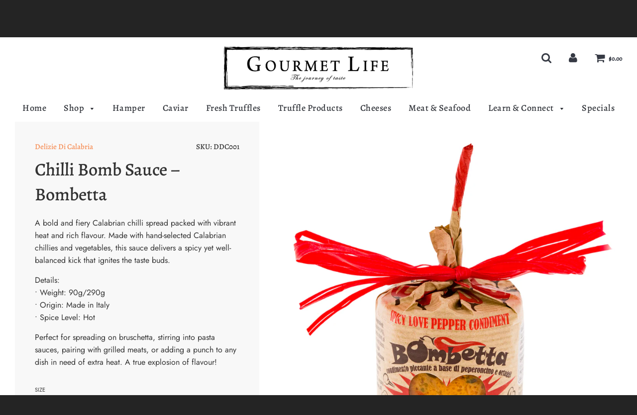

--- FILE ---
content_type: text/html; charset=utf-8
request_url: https://gourmetlife.com.au/products/ddc-chilli-bomb-sauce
body_size: 20139
content:
<!doctype html>
<!--[if IE 8]><html class="no-js lt-ie9" lang="en"> <![endif]-->
<!--[if IE 9 ]><html class="ie9 no-js"> <![endif]-->
<!--[if (gt IE 9)|!(IE)]><!--> <html class="no-js"> <!--<![endif]-->
<head>
<!-- Google Tag Manager -->
<script>(function(w,d,s,l,i){w[l]=w[l]||[];w[l].push({'gtm.start':
new Date().getTime(),event:'gtm.js'});var f=d.getElementsByTagName(s)[0],
j=d.createElement(s),dl=l!='dataLayer'?'&l='+l:'';j.async=true;j.src=
'https://www.googletagmanager.com/gtm.js?id='+i+dl;f.parentNode.insertBefore(j,f);
})(window,document,'script','dataLayer','GTM-PKL2BJ7L');</script>
<!-- End Google Tag Manager -->
  <!-- Basic page needs ================================================== -->
  <meta charset="utf-8">
  <meta http-equiv="X-UA-Compatible" content="IE=edge">

	
	  <link rel="shortcut icon" href="//gourmetlife.com.au/cdn/shop/files/Gourmet_Life_Logo_Square_32x32.jpg?v=1614355790" type="image/png">
	

  <!-- Title and description ================================================== -->
  <title>
  Chilli Bomb Sauce – Bombetta &ndash; Gourmet Life™
  </title>

  
  <meta name="description" content="A bold and fiery Calabrian chilli spread packed with vibrant heat and rich flavour. Made with hand-selected Calabrian chillies and vegetables, this sauce delivers a spicy yet well-balanced kick that ignites the taste buds. Details: • Weight: 90g/290g • Origin: Made in Italy • Spice Level: Hot Perfect for spreading on b">
  

  <!-- Helpers ================================================== -->
  <!-- /snippets/social-meta-tags.liquid -->


  <meta property="og:type" content="product">
  <meta property="og:title" content="Chilli Bomb Sauce – Bombetta">
  
    <meta property="og:image" content="http://gourmetlife.com.au/cdn/shop/files/DDC002_grande.jpg?v=1740102814">
    <meta property="og:image:secure_url" content="https://gourmetlife.com.au/cdn/shop/files/DDC002_grande.jpg?v=1740102814">
  
    <meta property="og:image" content="http://gourmetlife.com.au/cdn/shop/files/DDC002_2_grande.jpg?v=1740102814">
    <meta property="og:image:secure_url" content="https://gourmetlife.com.au/cdn/shop/files/DDC002_2_grande.jpg?v=1740102814">
  
  <meta property="og:description" content="A bold and fiery Calabrian chilli spread packed with vibrant heat and rich flavour. Made with hand-selected Calabrian chillies and vegetables, this sauce delivers a spicy yet well-balanced kick that ignites the taste buds.

Details:
• Weight: 90g/290g
• Origin: Made in Italy
• Spice Level: Hot

Perfect for spreading on bruschetta, stirring into pasta sauces, pairing with grilled meats, or adding a punch to any dish in need of extra heat. A true explosion of flavour!
">
  <meta property="og:price:amount" content="12.50">
  <meta property="og:price:currency" content="AUD">

<meta property="og:url" content="https://gourmetlife.com.au/products/ddc-chilli-bomb-sauce">
<meta property="og:site_name" content="Gourmet Life™">


  <meta property="og:image" content="http://gourmetlife.com.au/cdn/shop/files/Gourmet_Life_Sydney_Caviar_and_Truffle_Seller_33_1200x1200.jpg?v=1614318957">
  <meta property="og:image:secure_url" content="https://gourmetlife.com.au/cdn/shop/files/Gourmet_Life_Sydney_Caviar_and_Truffle_Seller_33_1200x1200.jpg?v=1614318957">





  <meta name="twitter:card" content="summary">


  <meta name="twitter:title" content="Chilli Bomb Sauce – Bombetta">
  <meta name="twitter:description" content="A bold and fiery Calabrian chilli spread packed with vibrant heat and rich flavour. Made with hand-selected Calabrian chillies and vegetables, this sauce delivers a spicy yet well-balanced kick that i">
  <meta name="twitter:image" content="https://gourmetlife.com.au/cdn/shop/files/DDC002_grande.jpg?v=1740102814">
  <meta name="twitter:image:width" content="600">
  <meta name="twitter:image:height" content="600">


  <link rel="canonical" href="https://gourmetlife.com.au/products/ddc-chilli-bomb-sauce">
  
	<meta name="viewport" content="width=device-width, initial-scale=1, maximum-scale=1, user-scalable=0"/>
  
  <meta name="theme-color" content="#f68e56">

  <!-- CSS ================================================== -->
  <link href="//gourmetlife.com.au/cdn/shop/t/4/assets/plugins.css?v=127042257020695411711759259458" rel="stylesheet" type="text/css" media="all" />
  <link href="//gourmetlife.com.au/cdn/shop/t/4/assets/timber.scss.css?v=98705984821954537181759259459" rel="stylesheet" type="text/css" media="all" />

  



  <!-- Header hook for plugins ================================================== -->
  <script>window.performance && window.performance.mark && window.performance.mark('shopify.content_for_header.start');</script><meta name="google-site-verification" content="0g9t0u9tj11YpPNhxsjTHplfNnd-9UbcYdLvzfG-HRA">
<meta id="shopify-digital-wallet" name="shopify-digital-wallet" content="/4912382040/digital_wallets/dialog">
<link rel="alternate" type="application/json+oembed" href="https://gourmetlife.com.au/products/ddc-chilli-bomb-sauce.oembed">
<script async="async" src="/checkouts/internal/preloads.js?locale=en-AU"></script>
<script id="shopify-features" type="application/json">{"accessToken":"c9a628538504008c98a1369163c12afa","betas":["rich-media-storefront-analytics"],"domain":"gourmetlife.com.au","predictiveSearch":true,"shopId":4912382040,"locale":"en"}</script>
<script>var Shopify = Shopify || {};
Shopify.shop = "gourmetlifestore.myshopify.com";
Shopify.locale = "en";
Shopify.currency = {"active":"AUD","rate":"1.0"};
Shopify.country = "AU";
Shopify.theme = {"name":"Backup of Final Site (Copy Only)","id":80959602776,"schema_name":"Flow","schema_version":"12.0.1","theme_store_id":801,"role":"main"};
Shopify.theme.handle = "null";
Shopify.theme.style = {"id":null,"handle":null};
Shopify.cdnHost = "gourmetlife.com.au/cdn";
Shopify.routes = Shopify.routes || {};
Shopify.routes.root = "/";</script>
<script type="module">!function(o){(o.Shopify=o.Shopify||{}).modules=!0}(window);</script>
<script>!function(o){function n(){var o=[];function n(){o.push(Array.prototype.slice.apply(arguments))}return n.q=o,n}var t=o.Shopify=o.Shopify||{};t.loadFeatures=n(),t.autoloadFeatures=n()}(window);</script>
<script id="shop-js-analytics" type="application/json">{"pageType":"product"}</script>
<script defer="defer" async type="module" src="//gourmetlife.com.au/cdn/shopifycloud/shop-js/modules/v2/client.init-shop-cart-sync_BN7fPSNr.en.esm.js"></script>
<script defer="defer" async type="module" src="//gourmetlife.com.au/cdn/shopifycloud/shop-js/modules/v2/chunk.common_Cbph3Kss.esm.js"></script>
<script defer="defer" async type="module" src="//gourmetlife.com.au/cdn/shopifycloud/shop-js/modules/v2/chunk.modal_DKumMAJ1.esm.js"></script>
<script type="module">
  await import("//gourmetlife.com.au/cdn/shopifycloud/shop-js/modules/v2/client.init-shop-cart-sync_BN7fPSNr.en.esm.js");
await import("//gourmetlife.com.au/cdn/shopifycloud/shop-js/modules/v2/chunk.common_Cbph3Kss.esm.js");
await import("//gourmetlife.com.au/cdn/shopifycloud/shop-js/modules/v2/chunk.modal_DKumMAJ1.esm.js");

  window.Shopify.SignInWithShop?.initShopCartSync?.({"fedCMEnabled":true,"windoidEnabled":true});

</script>
<script>(function() {
  var isLoaded = false;
  function asyncLoad() {
    if (isLoaded) return;
    isLoaded = true;
    var urls = ["https:\/\/js.smile.io\/v1\/smile-shopify.js?shop=gourmetlifestore.myshopify.com"];
    for (var i = 0; i < urls.length; i++) {
      var s = document.createElement('script');
      s.type = 'text/javascript';
      s.async = true;
      s.src = urls[i];
      var x = document.getElementsByTagName('script')[0];
      x.parentNode.insertBefore(s, x);
    }
  };
  if(window.attachEvent) {
    window.attachEvent('onload', asyncLoad);
  } else {
    window.addEventListener('load', asyncLoad, false);
  }
})();</script>
<script id="__st">var __st={"a":4912382040,"offset":39600,"reqid":"925f10f0-8026-428b-9df5-e6e329dda534-1769998881","pageurl":"gourmetlife.com.au\/products\/ddc-chilli-bomb-sauce","u":"d83ef0875dc1","p":"product","rtyp":"product","rid":7199673155672};</script>
<script>window.ShopifyPaypalV4VisibilityTracking = true;</script>
<script id="captcha-bootstrap">!function(){'use strict';const t='contact',e='account',n='new_comment',o=[[t,t],['blogs',n],['comments',n],[t,'customer']],c=[[e,'customer_login'],[e,'guest_login'],[e,'recover_customer_password'],[e,'create_customer']],r=t=>t.map((([t,e])=>`form[action*='/${t}']:not([data-nocaptcha='true']) input[name='form_type'][value='${e}']`)).join(','),a=t=>()=>t?[...document.querySelectorAll(t)].map((t=>t.form)):[];function s(){const t=[...o],e=r(t);return a(e)}const i='password',u='form_key',d=['recaptcha-v3-token','g-recaptcha-response','h-captcha-response',i],f=()=>{try{return window.sessionStorage}catch{return}},m='__shopify_v',_=t=>t.elements[u];function p(t,e,n=!1){try{const o=window.sessionStorage,c=JSON.parse(o.getItem(e)),{data:r}=function(t){const{data:e,action:n}=t;return t[m]||n?{data:e,action:n}:{data:t,action:n}}(c);for(const[e,n]of Object.entries(r))t.elements[e]&&(t.elements[e].value=n);n&&o.removeItem(e)}catch(o){console.error('form repopulation failed',{error:o})}}const l='form_type',E='cptcha';function T(t){t.dataset[E]=!0}const w=window,h=w.document,L='Shopify',v='ce_forms',y='captcha';let A=!1;((t,e)=>{const n=(g='f06e6c50-85a8-45c8-87d0-21a2b65856fe',I='https://cdn.shopify.com/shopifycloud/storefront-forms-hcaptcha/ce_storefront_forms_captcha_hcaptcha.v1.5.2.iife.js',D={infoText:'Protected by hCaptcha',privacyText:'Privacy',termsText:'Terms'},(t,e,n)=>{const o=w[L][v],c=o.bindForm;if(c)return c(t,g,e,D).then(n);var r;o.q.push([[t,g,e,D],n]),r=I,A||(h.body.append(Object.assign(h.createElement('script'),{id:'captcha-provider',async:!0,src:r})),A=!0)});var g,I,D;w[L]=w[L]||{},w[L][v]=w[L][v]||{},w[L][v].q=[],w[L][y]=w[L][y]||{},w[L][y].protect=function(t,e){n(t,void 0,e),T(t)},Object.freeze(w[L][y]),function(t,e,n,w,h,L){const[v,y,A,g]=function(t,e,n){const i=e?o:[],u=t?c:[],d=[...i,...u],f=r(d),m=r(i),_=r(d.filter((([t,e])=>n.includes(e))));return[a(f),a(m),a(_),s()]}(w,h,L),I=t=>{const e=t.target;return e instanceof HTMLFormElement?e:e&&e.form},D=t=>v().includes(t);t.addEventListener('submit',(t=>{const e=I(t);if(!e)return;const n=D(e)&&!e.dataset.hcaptchaBound&&!e.dataset.recaptchaBound,o=_(e),c=g().includes(e)&&(!o||!o.value);(n||c)&&t.preventDefault(),c&&!n&&(function(t){try{if(!f())return;!function(t){const e=f();if(!e)return;const n=_(t);if(!n)return;const o=n.value;o&&e.removeItem(o)}(t);const e=Array.from(Array(32),(()=>Math.random().toString(36)[2])).join('');!function(t,e){_(t)||t.append(Object.assign(document.createElement('input'),{type:'hidden',name:u})),t.elements[u].value=e}(t,e),function(t,e){const n=f();if(!n)return;const o=[...t.querySelectorAll(`input[type='${i}']`)].map((({name:t})=>t)),c=[...d,...o],r={};for(const[a,s]of new FormData(t).entries())c.includes(a)||(r[a]=s);n.setItem(e,JSON.stringify({[m]:1,action:t.action,data:r}))}(t,e)}catch(e){console.error('failed to persist form',e)}}(e),e.submit())}));const S=(t,e)=>{t&&!t.dataset[E]&&(n(t,e.some((e=>e===t))),T(t))};for(const o of['focusin','change'])t.addEventListener(o,(t=>{const e=I(t);D(e)&&S(e,y())}));const B=e.get('form_key'),M=e.get(l),P=B&&M;t.addEventListener('DOMContentLoaded',(()=>{const t=y();if(P)for(const e of t)e.elements[l].value===M&&p(e,B);[...new Set([...A(),...v().filter((t=>'true'===t.dataset.shopifyCaptcha))])].forEach((e=>S(e,t)))}))}(h,new URLSearchParams(w.location.search),n,t,e,['guest_login'])})(!0,!0)}();</script>
<script integrity="sha256-4kQ18oKyAcykRKYeNunJcIwy7WH5gtpwJnB7kiuLZ1E=" data-source-attribution="shopify.loadfeatures" defer="defer" src="//gourmetlife.com.au/cdn/shopifycloud/storefront/assets/storefront/load_feature-a0a9edcb.js" crossorigin="anonymous"></script>
<script data-source-attribution="shopify.dynamic_checkout.dynamic.init">var Shopify=Shopify||{};Shopify.PaymentButton=Shopify.PaymentButton||{isStorefrontPortableWallets:!0,init:function(){window.Shopify.PaymentButton.init=function(){};var t=document.createElement("script");t.src="https://gourmetlife.com.au/cdn/shopifycloud/portable-wallets/latest/portable-wallets.en.js",t.type="module",document.head.appendChild(t)}};
</script>
<script data-source-attribution="shopify.dynamic_checkout.buyer_consent">
  function portableWalletsHideBuyerConsent(e){var t=document.getElementById("shopify-buyer-consent"),n=document.getElementById("shopify-subscription-policy-button");t&&n&&(t.classList.add("hidden"),t.setAttribute("aria-hidden","true"),n.removeEventListener("click",e))}function portableWalletsShowBuyerConsent(e){var t=document.getElementById("shopify-buyer-consent"),n=document.getElementById("shopify-subscription-policy-button");t&&n&&(t.classList.remove("hidden"),t.removeAttribute("aria-hidden"),n.addEventListener("click",e))}window.Shopify?.PaymentButton&&(window.Shopify.PaymentButton.hideBuyerConsent=portableWalletsHideBuyerConsent,window.Shopify.PaymentButton.showBuyerConsent=portableWalletsShowBuyerConsent);
</script>
<script>
  function portableWalletsCleanup(e){e&&e.src&&console.error("Failed to load portable wallets script "+e.src);var t=document.querySelectorAll("shopify-accelerated-checkout .shopify-payment-button__skeleton, shopify-accelerated-checkout-cart .wallet-cart-button__skeleton"),e=document.getElementById("shopify-buyer-consent");for(let e=0;e<t.length;e++)t[e].remove();e&&e.remove()}function portableWalletsNotLoadedAsModule(e){e instanceof ErrorEvent&&"string"==typeof e.message&&e.message.includes("import.meta")&&"string"==typeof e.filename&&e.filename.includes("portable-wallets")&&(window.removeEventListener("error",portableWalletsNotLoadedAsModule),window.Shopify.PaymentButton.failedToLoad=e,"loading"===document.readyState?document.addEventListener("DOMContentLoaded",window.Shopify.PaymentButton.init):window.Shopify.PaymentButton.init())}window.addEventListener("error",portableWalletsNotLoadedAsModule);
</script>

<script type="module" src="https://gourmetlife.com.au/cdn/shopifycloud/portable-wallets/latest/portable-wallets.en.js" onError="portableWalletsCleanup(this)" crossorigin="anonymous"></script>
<script nomodule>
  document.addEventListener("DOMContentLoaded", portableWalletsCleanup);
</script>

<link id="shopify-accelerated-checkout-styles" rel="stylesheet" media="screen" href="https://gourmetlife.com.au/cdn/shopifycloud/portable-wallets/latest/accelerated-checkout-backwards-compat.css" crossorigin="anonymous">
<style id="shopify-accelerated-checkout-cart">
        #shopify-buyer-consent {
  margin-top: 1em;
  display: inline-block;
  width: 100%;
}

#shopify-buyer-consent.hidden {
  display: none;
}

#shopify-subscription-policy-button {
  background: none;
  border: none;
  padding: 0;
  text-decoration: underline;
  font-size: inherit;
  cursor: pointer;
}

#shopify-subscription-policy-button::before {
  box-shadow: none;
}

      </style>

<script>window.performance && window.performance.mark && window.performance.mark('shopify.content_for_header.end');</script>
  <!-- /snippets/oldIE-js.liquid -->


<!--[if lt IE 9]>
<script src="//cdnjs.cloudflare.com/ajax/libs/html5shiv/3.7.2/html5shiv.min.js" type="text/javascript"></script>
<script src="//gourmetlife.com.au/cdn/shop/t/4/assets/respond.min.js?v=52248677837542619231584667572" type="text/javascript"></script>
<link href="//gourmetlife.com.au/cdn/shop/t/4/assets/respond-proxy.html" id="respond-proxy" rel="respond-proxy" />
<link href="//gourmetlife.com.au/search?q=78bdb5666b5a6ecd44a6c155fb3e19a5" id="respond-redirect" rel="respond-redirect" />
<script src="//gourmetlife.com.au/search?q=78bdb5666b5a6ecd44a6c155fb3e19a5" type="text/javascript"></script>
<![endif]-->



  <script src="//gourmetlife.com.au/cdn/shop/t/4/assets/jquery-3.3.1.min.js?v=23846495244194134081584667568" type="text/javascript"></script>
  <script src="//gourmetlife.com.au/cdn/shop/t/4/assets/modernizr.min.js?v=137617515274177302221584667569" type="text/javascript"></script>

  
  

<!-- BEGIN app block: shopify://apps/microsoft-clarity/blocks/clarity_js/31c3d126-8116-4b4a-8ba1-baeda7c4aeea -->
<script type="text/javascript">
  (function (c, l, a, r, i, t, y) {
    c[a] = c[a] || function () { (c[a].q = c[a].q || []).push(arguments); };
    t = l.createElement(r); t.async = 1; t.src = "https://www.clarity.ms/tag/" + i + "?ref=shopify";
    y = l.getElementsByTagName(r)[0]; y.parentNode.insertBefore(t, y);

    c.Shopify.loadFeatures([{ name: "consent-tracking-api", version: "0.1" }], error => {
      if (error) {
        console.error("Error loading Shopify features:", error);
        return;
      }

      c[a]('consentv2', {
        ad_Storage: c.Shopify.customerPrivacy.marketingAllowed() ? "granted" : "denied",
        analytics_Storage: c.Shopify.customerPrivacy.analyticsProcessingAllowed() ? "granted" : "denied",
      });
    });

    l.addEventListener("visitorConsentCollected", function (e) {
      c[a]('consentv2', {
        ad_Storage: e.detail.marketingAllowed ? "granted" : "denied",
        analytics_Storage: e.detail.analyticsAllowed ? "granted" : "denied",
      });
    });
  })(window, document, "clarity", "script", "smr37p28s4");
</script>



<!-- END app block --><link href="https://monorail-edge.shopifysvc.com" rel="dns-prefetch">
<script>(function(){if ("sendBeacon" in navigator && "performance" in window) {try {var session_token_from_headers = performance.getEntriesByType('navigation')[0].serverTiming.find(x => x.name == '_s').description;} catch {var session_token_from_headers = undefined;}var session_cookie_matches = document.cookie.match(/_shopify_s=([^;]*)/);var session_token_from_cookie = session_cookie_matches && session_cookie_matches.length === 2 ? session_cookie_matches[1] : "";var session_token = session_token_from_headers || session_token_from_cookie || "";function handle_abandonment_event(e) {var entries = performance.getEntries().filter(function(entry) {return /monorail-edge.shopifysvc.com/.test(entry.name);});if (!window.abandonment_tracked && entries.length === 0) {window.abandonment_tracked = true;var currentMs = Date.now();var navigation_start = performance.timing.navigationStart;var payload = {shop_id: 4912382040,url: window.location.href,navigation_start,duration: currentMs - navigation_start,session_token,page_type: "product"};window.navigator.sendBeacon("https://monorail-edge.shopifysvc.com/v1/produce", JSON.stringify({schema_id: "online_store_buyer_site_abandonment/1.1",payload: payload,metadata: {event_created_at_ms: currentMs,event_sent_at_ms: currentMs}}));}}window.addEventListener('pagehide', handle_abandonment_event);}}());</script>
<script id="web-pixels-manager-setup">(function e(e,d,r,n,o){if(void 0===o&&(o={}),!Boolean(null===(a=null===(i=window.Shopify)||void 0===i?void 0:i.analytics)||void 0===a?void 0:a.replayQueue)){var i,a;window.Shopify=window.Shopify||{};var t=window.Shopify;t.analytics=t.analytics||{};var s=t.analytics;s.replayQueue=[],s.publish=function(e,d,r){return s.replayQueue.push([e,d,r]),!0};try{self.performance.mark("wpm:start")}catch(e){}var l=function(){var e={modern:/Edge?\/(1{2}[4-9]|1[2-9]\d|[2-9]\d{2}|\d{4,})\.\d+(\.\d+|)|Firefox\/(1{2}[4-9]|1[2-9]\d|[2-9]\d{2}|\d{4,})\.\d+(\.\d+|)|Chrom(ium|e)\/(9{2}|\d{3,})\.\d+(\.\d+|)|(Maci|X1{2}).+ Version\/(15\.\d+|(1[6-9]|[2-9]\d|\d{3,})\.\d+)([,.]\d+|)( \(\w+\)|)( Mobile\/\w+|) Safari\/|Chrome.+OPR\/(9{2}|\d{3,})\.\d+\.\d+|(CPU[ +]OS|iPhone[ +]OS|CPU[ +]iPhone|CPU IPhone OS|CPU iPad OS)[ +]+(15[._]\d+|(1[6-9]|[2-9]\d|\d{3,})[._]\d+)([._]\d+|)|Android:?[ /-](13[3-9]|1[4-9]\d|[2-9]\d{2}|\d{4,})(\.\d+|)(\.\d+|)|Android.+Firefox\/(13[5-9]|1[4-9]\d|[2-9]\d{2}|\d{4,})\.\d+(\.\d+|)|Android.+Chrom(ium|e)\/(13[3-9]|1[4-9]\d|[2-9]\d{2}|\d{4,})\.\d+(\.\d+|)|SamsungBrowser\/([2-9]\d|\d{3,})\.\d+/,legacy:/Edge?\/(1[6-9]|[2-9]\d|\d{3,})\.\d+(\.\d+|)|Firefox\/(5[4-9]|[6-9]\d|\d{3,})\.\d+(\.\d+|)|Chrom(ium|e)\/(5[1-9]|[6-9]\d|\d{3,})\.\d+(\.\d+|)([\d.]+$|.*Safari\/(?![\d.]+ Edge\/[\d.]+$))|(Maci|X1{2}).+ Version\/(10\.\d+|(1[1-9]|[2-9]\d|\d{3,})\.\d+)([,.]\d+|)( \(\w+\)|)( Mobile\/\w+|) Safari\/|Chrome.+OPR\/(3[89]|[4-9]\d|\d{3,})\.\d+\.\d+|(CPU[ +]OS|iPhone[ +]OS|CPU[ +]iPhone|CPU IPhone OS|CPU iPad OS)[ +]+(10[._]\d+|(1[1-9]|[2-9]\d|\d{3,})[._]\d+)([._]\d+|)|Android:?[ /-](13[3-9]|1[4-9]\d|[2-9]\d{2}|\d{4,})(\.\d+|)(\.\d+|)|Mobile Safari.+OPR\/([89]\d|\d{3,})\.\d+\.\d+|Android.+Firefox\/(13[5-9]|1[4-9]\d|[2-9]\d{2}|\d{4,})\.\d+(\.\d+|)|Android.+Chrom(ium|e)\/(13[3-9]|1[4-9]\d|[2-9]\d{2}|\d{4,})\.\d+(\.\d+|)|Android.+(UC? ?Browser|UCWEB|U3)[ /]?(15\.([5-9]|\d{2,})|(1[6-9]|[2-9]\d|\d{3,})\.\d+)\.\d+|SamsungBrowser\/(5\.\d+|([6-9]|\d{2,})\.\d+)|Android.+MQ{2}Browser\/(14(\.(9|\d{2,})|)|(1[5-9]|[2-9]\d|\d{3,})(\.\d+|))(\.\d+|)|K[Aa][Ii]OS\/(3\.\d+|([4-9]|\d{2,})\.\d+)(\.\d+|)/},d=e.modern,r=e.legacy,n=navigator.userAgent;return n.match(d)?"modern":n.match(r)?"legacy":"unknown"}(),u="modern"===l?"modern":"legacy",c=(null!=n?n:{modern:"",legacy:""})[u],f=function(e){return[e.baseUrl,"/wpm","/b",e.hashVersion,"modern"===e.buildTarget?"m":"l",".js"].join("")}({baseUrl:d,hashVersion:r,buildTarget:u}),m=function(e){var d=e.version,r=e.bundleTarget,n=e.surface,o=e.pageUrl,i=e.monorailEndpoint;return{emit:function(e){var a=e.status,t=e.errorMsg,s=(new Date).getTime(),l=JSON.stringify({metadata:{event_sent_at_ms:s},events:[{schema_id:"web_pixels_manager_load/3.1",payload:{version:d,bundle_target:r,page_url:o,status:a,surface:n,error_msg:t},metadata:{event_created_at_ms:s}}]});if(!i)return console&&console.warn&&console.warn("[Web Pixels Manager] No Monorail endpoint provided, skipping logging."),!1;try{return self.navigator.sendBeacon.bind(self.navigator)(i,l)}catch(e){}var u=new XMLHttpRequest;try{return u.open("POST",i,!0),u.setRequestHeader("Content-Type","text/plain"),u.send(l),!0}catch(e){return console&&console.warn&&console.warn("[Web Pixels Manager] Got an unhandled error while logging to Monorail."),!1}}}}({version:r,bundleTarget:l,surface:e.surface,pageUrl:self.location.href,monorailEndpoint:e.monorailEndpoint});try{o.browserTarget=l,function(e){var d=e.src,r=e.async,n=void 0===r||r,o=e.onload,i=e.onerror,a=e.sri,t=e.scriptDataAttributes,s=void 0===t?{}:t,l=document.createElement("script"),u=document.querySelector("head"),c=document.querySelector("body");if(l.async=n,l.src=d,a&&(l.integrity=a,l.crossOrigin="anonymous"),s)for(var f in s)if(Object.prototype.hasOwnProperty.call(s,f))try{l.dataset[f]=s[f]}catch(e){}if(o&&l.addEventListener("load",o),i&&l.addEventListener("error",i),u)u.appendChild(l);else{if(!c)throw new Error("Did not find a head or body element to append the script");c.appendChild(l)}}({src:f,async:!0,onload:function(){if(!function(){var e,d;return Boolean(null===(d=null===(e=window.Shopify)||void 0===e?void 0:e.analytics)||void 0===d?void 0:d.initialized)}()){var d=window.webPixelsManager.init(e)||void 0;if(d){var r=window.Shopify.analytics;r.replayQueue.forEach((function(e){var r=e[0],n=e[1],o=e[2];d.publishCustomEvent(r,n,o)})),r.replayQueue=[],r.publish=d.publishCustomEvent,r.visitor=d.visitor,r.initialized=!0}}},onerror:function(){return m.emit({status:"failed",errorMsg:"".concat(f," has failed to load")})},sri:function(e){var d=/^sha384-[A-Za-z0-9+/=]+$/;return"string"==typeof e&&d.test(e)}(c)?c:"",scriptDataAttributes:o}),m.emit({status:"loading"})}catch(e){m.emit({status:"failed",errorMsg:(null==e?void 0:e.message)||"Unknown error"})}}})({shopId: 4912382040,storefrontBaseUrl: "https://gourmetlife.com.au",extensionsBaseUrl: "https://extensions.shopifycdn.com/cdn/shopifycloud/web-pixels-manager",monorailEndpoint: "https://monorail-edge.shopifysvc.com/unstable/produce_batch",surface: "storefront-renderer",enabledBetaFlags: ["2dca8a86"],webPixelsConfigList: [{"id":"1701609760","configuration":"{\"projectId\":\"smr37p28s4\"}","eventPayloadVersion":"v1","runtimeContext":"STRICT","scriptVersion":"cf1781658ed156031118fc4bbc2ed159","type":"APP","apiClientId":240074326017,"privacyPurposes":[],"capabilities":["advanced_dom_events"],"dataSharingAdjustments":{"protectedCustomerApprovalScopes":["read_customer_personal_data"]}},{"id":"762741024","configuration":"{\"config\":\"{\\\"pixel_id\\\":\\\"G-Z384GBCB5Y\\\",\\\"target_country\\\":\\\"AU\\\",\\\"gtag_events\\\":[{\\\"type\\\":\\\"begin_checkout\\\",\\\"action_label\\\":[\\\"G-Z384GBCB5Y\\\",\\\"AW-880324123\\\/YuS5CJrTh_cZEJvc4qMD\\\"]},{\\\"type\\\":\\\"search\\\",\\\"action_label\\\":[\\\"G-Z384GBCB5Y\\\",\\\"AW-880324123\\\/Y_PqCJTTh_cZEJvc4qMD\\\"]},{\\\"type\\\":\\\"view_item\\\",\\\"action_label\\\":[\\\"G-Z384GBCB5Y\\\",\\\"AW-880324123\\\/ahP9CJHTh_cZEJvc4qMD\\\",\\\"MC-ZGCF67PDEB\\\"]},{\\\"type\\\":\\\"purchase\\\",\\\"action_label\\\":[\\\"G-Z384GBCB5Y\\\",\\\"AW-880324123\\\/JJ4ECIvTh_cZEJvc4qMD\\\",\\\"MC-ZGCF67PDEB\\\"]},{\\\"type\\\":\\\"page_view\\\",\\\"action_label\\\":[\\\"G-Z384GBCB5Y\\\",\\\"AW-880324123\\\/yeWjCI7Th_cZEJvc4qMD\\\",\\\"MC-ZGCF67PDEB\\\"]},{\\\"type\\\":\\\"add_payment_info\\\",\\\"action_label\\\":[\\\"G-Z384GBCB5Y\\\",\\\"AW-880324123\\\/qKkFCJ3Th_cZEJvc4qMD\\\"]},{\\\"type\\\":\\\"add_to_cart\\\",\\\"action_label\\\":[\\\"G-Z384GBCB5Y\\\",\\\"AW-880324123\\\/c7_fCJfTh_cZEJvc4qMD\\\"]}],\\\"enable_monitoring_mode\\\":false}\"}","eventPayloadVersion":"v1","runtimeContext":"OPEN","scriptVersion":"b2a88bafab3e21179ed38636efcd8a93","type":"APP","apiClientId":1780363,"privacyPurposes":[],"dataSharingAdjustments":{"protectedCustomerApprovalScopes":["read_customer_address","read_customer_email","read_customer_name","read_customer_personal_data","read_customer_phone"]}},{"id":"263651616","configuration":"{\"pixel_id\":\"122313895870615\",\"pixel_type\":\"facebook_pixel\"}","eventPayloadVersion":"v1","runtimeContext":"OPEN","scriptVersion":"ca16bc87fe92b6042fbaa3acc2fbdaa6","type":"APP","apiClientId":2329312,"privacyPurposes":["ANALYTICS","MARKETING","SALE_OF_DATA"],"dataSharingAdjustments":{"protectedCustomerApprovalScopes":["read_customer_address","read_customer_email","read_customer_name","read_customer_personal_data","read_customer_phone"]}},{"id":"140575008","eventPayloadVersion":"v1","runtimeContext":"LAX","scriptVersion":"1","type":"CUSTOM","privacyPurposes":["MARKETING"],"name":"Meta pixel (migrated)"},{"id":"151355680","eventPayloadVersion":"v1","runtimeContext":"LAX","scriptVersion":"1","type":"CUSTOM","privacyPurposes":["ANALYTICS"],"name":"Google Analytics tag (migrated)"},{"id":"182976800","eventPayloadVersion":"1","runtimeContext":"LAX","scriptVersion":"1","type":"CUSTOM","privacyPurposes":["SALE_OF_DATA"],"name":"Google Ads Purchase Conversion"},{"id":"shopify-app-pixel","configuration":"{}","eventPayloadVersion":"v1","runtimeContext":"STRICT","scriptVersion":"0450","apiClientId":"shopify-pixel","type":"APP","privacyPurposes":["ANALYTICS","MARKETING"]},{"id":"shopify-custom-pixel","eventPayloadVersion":"v1","runtimeContext":"LAX","scriptVersion":"0450","apiClientId":"shopify-pixel","type":"CUSTOM","privacyPurposes":["ANALYTICS","MARKETING"]}],isMerchantRequest: false,initData: {"shop":{"name":"Gourmet Life™","paymentSettings":{"currencyCode":"AUD"},"myshopifyDomain":"gourmetlifestore.myshopify.com","countryCode":"AU","storefrontUrl":"https:\/\/gourmetlife.com.au"},"customer":null,"cart":null,"checkout":null,"productVariants":[{"price":{"amount":12.5,"currencyCode":"AUD"},"product":{"title":"Chilli Bomb Sauce – Bombetta","vendor":"Delizie Di Calabria","id":"7199673155672","untranslatedTitle":"Chilli Bomb Sauce – Bombetta","url":"\/products\/ddc-chilli-bomb-sauce","type":"Chilli"},"id":"40011158454360","image":{"src":"\/\/gourmetlife.com.au\/cdn\/shop\/files\/DDC002.jpg?v=1740102814"},"sku":"DDC001","title":"90g","untranslatedTitle":"90g"},{"price":{"amount":22.5,"currencyCode":"AUD"},"product":{"title":"Chilli Bomb Sauce – Bombetta","vendor":"Delizie Di Calabria","id":"7199673155672","untranslatedTitle":"Chilli Bomb Sauce – Bombetta","url":"\/products\/ddc-chilli-bomb-sauce","type":"Chilli"},"id":"49444579148064","image":{"src":"\/\/gourmetlife.com.au\/cdn\/shop\/files\/DDC002_2.jpg?v=1740102814"},"sku":"DDC002","title":"280g","untranslatedTitle":"280g"}],"purchasingCompany":null},},"https://gourmetlife.com.au/cdn","1d2a099fw23dfb22ep557258f5m7a2edbae",{"modern":"","legacy":""},{"shopId":"4912382040","storefrontBaseUrl":"https:\/\/gourmetlife.com.au","extensionBaseUrl":"https:\/\/extensions.shopifycdn.com\/cdn\/shopifycloud\/web-pixels-manager","surface":"storefront-renderer","enabledBetaFlags":"[\"2dca8a86\"]","isMerchantRequest":"false","hashVersion":"1d2a099fw23dfb22ep557258f5m7a2edbae","publish":"custom","events":"[[\"page_viewed\",{}],[\"product_viewed\",{\"productVariant\":{\"price\":{\"amount\":12.5,\"currencyCode\":\"AUD\"},\"product\":{\"title\":\"Chilli Bomb Sauce – Bombetta\",\"vendor\":\"Delizie Di Calabria\",\"id\":\"7199673155672\",\"untranslatedTitle\":\"Chilli Bomb Sauce – Bombetta\",\"url\":\"\/products\/ddc-chilli-bomb-sauce\",\"type\":\"Chilli\"},\"id\":\"40011158454360\",\"image\":{\"src\":\"\/\/gourmetlife.com.au\/cdn\/shop\/files\/DDC002.jpg?v=1740102814\"},\"sku\":\"DDC001\",\"title\":\"90g\",\"untranslatedTitle\":\"90g\"}}]]"});</script><script>
  window.ShopifyAnalytics = window.ShopifyAnalytics || {};
  window.ShopifyAnalytics.meta = window.ShopifyAnalytics.meta || {};
  window.ShopifyAnalytics.meta.currency = 'AUD';
  var meta = {"product":{"id":7199673155672,"gid":"gid:\/\/shopify\/Product\/7199673155672","vendor":"Delizie Di Calabria","type":"Chilli","handle":"ddc-chilli-bomb-sauce","variants":[{"id":40011158454360,"price":1250,"name":"Chilli Bomb Sauce – Bombetta - 90g","public_title":"90g","sku":"DDC001"},{"id":49444579148064,"price":2250,"name":"Chilli Bomb Sauce – Bombetta - 280g","public_title":"280g","sku":"DDC002"}],"remote":false},"page":{"pageType":"product","resourceType":"product","resourceId":7199673155672,"requestId":"925f10f0-8026-428b-9df5-e6e329dda534-1769998881"}};
  for (var attr in meta) {
    window.ShopifyAnalytics.meta[attr] = meta[attr];
  }
</script>
<script class="analytics">
  (function () {
    var customDocumentWrite = function(content) {
      var jquery = null;

      if (window.jQuery) {
        jquery = window.jQuery;
      } else if (window.Checkout && window.Checkout.$) {
        jquery = window.Checkout.$;
      }

      if (jquery) {
        jquery('body').append(content);
      }
    };

    var hasLoggedConversion = function(token) {
      if (token) {
        return document.cookie.indexOf('loggedConversion=' + token) !== -1;
      }
      return false;
    }

    var setCookieIfConversion = function(token) {
      if (token) {
        var twoMonthsFromNow = new Date(Date.now());
        twoMonthsFromNow.setMonth(twoMonthsFromNow.getMonth() + 2);

        document.cookie = 'loggedConversion=' + token + '; expires=' + twoMonthsFromNow;
      }
    }

    var trekkie = window.ShopifyAnalytics.lib = window.trekkie = window.trekkie || [];
    if (trekkie.integrations) {
      return;
    }
    trekkie.methods = [
      'identify',
      'page',
      'ready',
      'track',
      'trackForm',
      'trackLink'
    ];
    trekkie.factory = function(method) {
      return function() {
        var args = Array.prototype.slice.call(arguments);
        args.unshift(method);
        trekkie.push(args);
        return trekkie;
      };
    };
    for (var i = 0; i < trekkie.methods.length; i++) {
      var key = trekkie.methods[i];
      trekkie[key] = trekkie.factory(key);
    }
    trekkie.load = function(config) {
      trekkie.config = config || {};
      trekkie.config.initialDocumentCookie = document.cookie;
      var first = document.getElementsByTagName('script')[0];
      var script = document.createElement('script');
      script.type = 'text/javascript';
      script.onerror = function(e) {
        var scriptFallback = document.createElement('script');
        scriptFallback.type = 'text/javascript';
        scriptFallback.onerror = function(error) {
                var Monorail = {
      produce: function produce(monorailDomain, schemaId, payload) {
        var currentMs = new Date().getTime();
        var event = {
          schema_id: schemaId,
          payload: payload,
          metadata: {
            event_created_at_ms: currentMs,
            event_sent_at_ms: currentMs
          }
        };
        return Monorail.sendRequest("https://" + monorailDomain + "/v1/produce", JSON.stringify(event));
      },
      sendRequest: function sendRequest(endpointUrl, payload) {
        // Try the sendBeacon API
        if (window && window.navigator && typeof window.navigator.sendBeacon === 'function' && typeof window.Blob === 'function' && !Monorail.isIos12()) {
          var blobData = new window.Blob([payload], {
            type: 'text/plain'
          });

          if (window.navigator.sendBeacon(endpointUrl, blobData)) {
            return true;
          } // sendBeacon was not successful

        } // XHR beacon

        var xhr = new XMLHttpRequest();

        try {
          xhr.open('POST', endpointUrl);
          xhr.setRequestHeader('Content-Type', 'text/plain');
          xhr.send(payload);
        } catch (e) {
          console.log(e);
        }

        return false;
      },
      isIos12: function isIos12() {
        return window.navigator.userAgent.lastIndexOf('iPhone; CPU iPhone OS 12_') !== -1 || window.navigator.userAgent.lastIndexOf('iPad; CPU OS 12_') !== -1;
      }
    };
    Monorail.produce('monorail-edge.shopifysvc.com',
      'trekkie_storefront_load_errors/1.1',
      {shop_id: 4912382040,
      theme_id: 80959602776,
      app_name: "storefront",
      context_url: window.location.href,
      source_url: "//gourmetlife.com.au/cdn/s/trekkie.storefront.c59ea00e0474b293ae6629561379568a2d7c4bba.min.js"});

        };
        scriptFallback.async = true;
        scriptFallback.src = '//gourmetlife.com.au/cdn/s/trekkie.storefront.c59ea00e0474b293ae6629561379568a2d7c4bba.min.js';
        first.parentNode.insertBefore(scriptFallback, first);
      };
      script.async = true;
      script.src = '//gourmetlife.com.au/cdn/s/trekkie.storefront.c59ea00e0474b293ae6629561379568a2d7c4bba.min.js';
      first.parentNode.insertBefore(script, first);
    };
    trekkie.load(
      {"Trekkie":{"appName":"storefront","development":false,"defaultAttributes":{"shopId":4912382040,"isMerchantRequest":null,"themeId":80959602776,"themeCityHash":"10480263880436783136","contentLanguage":"en","currency":"AUD","eventMetadataId":"04d293c7-2905-4fce-a576-8a6850d997bf"},"isServerSideCookieWritingEnabled":true,"monorailRegion":"shop_domain","enabledBetaFlags":["65f19447","b5387b81"]},"Session Attribution":{},"S2S":{"facebookCapiEnabled":true,"source":"trekkie-storefront-renderer","apiClientId":580111}}
    );

    var loaded = false;
    trekkie.ready(function() {
      if (loaded) return;
      loaded = true;

      window.ShopifyAnalytics.lib = window.trekkie;

      var originalDocumentWrite = document.write;
      document.write = customDocumentWrite;
      try { window.ShopifyAnalytics.merchantGoogleAnalytics.call(this); } catch(error) {};
      document.write = originalDocumentWrite;

      window.ShopifyAnalytics.lib.page(null,{"pageType":"product","resourceType":"product","resourceId":7199673155672,"requestId":"925f10f0-8026-428b-9df5-e6e329dda534-1769998881","shopifyEmitted":true});

      var match = window.location.pathname.match(/checkouts\/(.+)\/(thank_you|post_purchase)/)
      var token = match? match[1]: undefined;
      if (!hasLoggedConversion(token)) {
        setCookieIfConversion(token);
        window.ShopifyAnalytics.lib.track("Viewed Product",{"currency":"AUD","variantId":40011158454360,"productId":7199673155672,"productGid":"gid:\/\/shopify\/Product\/7199673155672","name":"Chilli Bomb Sauce – Bombetta - 90g","price":"12.50","sku":"DDC001","brand":"Delizie Di Calabria","variant":"90g","category":"Chilli","nonInteraction":true,"remote":false},undefined,undefined,{"shopifyEmitted":true});
      window.ShopifyAnalytics.lib.track("monorail:\/\/trekkie_storefront_viewed_product\/1.1",{"currency":"AUD","variantId":40011158454360,"productId":7199673155672,"productGid":"gid:\/\/shopify\/Product\/7199673155672","name":"Chilli Bomb Sauce – Bombetta - 90g","price":"12.50","sku":"DDC001","brand":"Delizie Di Calabria","variant":"90g","category":"Chilli","nonInteraction":true,"remote":false,"referer":"https:\/\/gourmetlife.com.au\/products\/ddc-chilli-bomb-sauce"});
      }
    });


        var eventsListenerScript = document.createElement('script');
        eventsListenerScript.async = true;
        eventsListenerScript.src = "//gourmetlife.com.au/cdn/shopifycloud/storefront/assets/shop_events_listener-3da45d37.js";
        document.getElementsByTagName('head')[0].appendChild(eventsListenerScript);

})();</script>
  <script>
  if (!window.ga || (window.ga && typeof window.ga !== 'function')) {
    window.ga = function ga() {
      (window.ga.q = window.ga.q || []).push(arguments);
      if (window.Shopify && window.Shopify.analytics && typeof window.Shopify.analytics.publish === 'function') {
        window.Shopify.analytics.publish("ga_stub_called", {}, {sendTo: "google_osp_migration"});
      }
      console.error("Shopify's Google Analytics stub called with:", Array.from(arguments), "\nSee https://help.shopify.com/manual/promoting-marketing/pixels/pixel-migration#google for more information.");
    };
    if (window.Shopify && window.Shopify.analytics && typeof window.Shopify.analytics.publish === 'function') {
      window.Shopify.analytics.publish("ga_stub_initialized", {}, {sendTo: "google_osp_migration"});
    }
  }
</script>
<script
  defer
  src="https://gourmetlife.com.au/cdn/shopifycloud/perf-kit/shopify-perf-kit-3.1.0.min.js"
  data-application="storefront-renderer"
  data-shop-id="4912382040"
  data-render-region="gcp-us-central1"
  data-page-type="product"
  data-theme-instance-id="80959602776"
  data-theme-name="Flow"
  data-theme-version="12.0.1"
  data-monorail-region="shop_domain"
  data-resource-timing-sampling-rate="10"
  data-shs="true"
  data-shs-beacon="true"
  data-shs-export-with-fetch="true"
  data-shs-logs-sample-rate="1"
  data-shs-beacon-endpoint="https://gourmetlife.com.au/api/collect"
></script>
</head>


<body id="chilli-bomb-sauce-bombetta" class="template-product" >
<!-- Google Tag Manager (noscript) -->
<noscript><iframe src="https://www.googletagmanager.com/ns.html?id=GTM-PKL2BJ7L"
height="0" width="0" style="display:none;visibility:hidden"></iframe></noscript>
<!-- End Google Tag Manager (noscript) -->
  
  <div id="CartDrawer" class="drawer drawer--right">
    <div class="drawer__header sitewide--title-wrapper">
      <div class="drawer__close js-drawer-close">
        <button type="button" class="icon-fallback-text">
          <i class="fa fa-times fa-lg" aria-hidden="true"></i>
          <span class="fallback-text">"Close Cart"</span>
        </button>
      </div>
      <div class="drawer__title h2 page--title " id="CartTitle">Shopping Cart</div>
      <div class="drawer__title h2 page--title hide" id="ShopNowTitle">Shop now</div>
      <div class="drawer__title h2 page--title hide" id="LogInTitle">Login</div>
      <div class="drawer__title h2 page--title hide" id="SearchTitle">Search for products on our site</div>
    </div>
    <div id="CartContainer"></div>
    <div id="ShopNowContainer" class="hide"></div>
    <div id="SearchContainer" class="hide">
      <div class="wrapper search-drawer">
        <div class="input-group">
          <input type="search" name="q" id="search-input" placeholder="Search our store" class="input-group-field" aria-label="Search our store" autocomplete="off" />
          <span class="input-group-btn">
            <button type="submit" class="btn icon-fallback-text">
              <i class="fa fa-search"></i>
              <span class="fallback-text">Search</span>
            </button>
          </span>
        </div>
        <script id="LiveSearchResultTemplate" type="text/template">
  
    <div class="indiv-search-listing-grid">
      <div class="grid">
        {{#if image}}
        <div class="grid__item large--one-quarter live-search--image">
          <a href="{{url}}" title="{{title}}">
            <img
                class="lazyload"
                src="{{image}}"
                alt="{{title}}"
                {{#if imageResponsive}}
                data-src="{{imageResponsive}}"
                data-sizes="auto"
                {{/if}}
            >
          </a>
        </div>
        {{/if}}
        <div class="grid__item large--three-quarters line-search-content">
          <h3>
            <a href="{{url}}" title="">{{title}}</a>
          </h3>
          <div>
            {{{price_html}}}
          </div>
          <p>{{content}}</p>
        </div>
      </div>
    </div>
  
</script>

        <script type="text/javascript">
            var SearchTranslations = {
                no_results_html: "Your search for \"{{ terms }}\" did not yield any results.",
                results_for_html: "Your search for \"{{ terms }}\" revealed the following:",
                products: "Products",
                pages: "Pages",
                articles: "Articles"
            };
        </script>
        <div id="search-results" class="grid-uniform">
          <!-- here will be the search results -->
        </div>
        <a id="search-show-more" href="#" class="btn hide">See more</a>
      </div>
    </div>
    <div id="LogInContainer" class="hide"></div>
  </div>
  <div id="DrawerOverlay"></div>

<div id="PageContainer">

	<div id="shopify-section-announcement-bar" class="shopify-section">

  <style>

    .notification-bar{
      background-color: #414141;
      color: #ffffff;
    }

    .notification-bar a, .notification-bar .social-sharing.is-clean a{
      color: #ffffff;
    }

    #site-title{
    	padding: px;
    }

  </style>

  <div class="notification-bar">

    
      <div id="sharing" class="social-sharing is-clean" data-permalink="">
        

<ul id="sm-icons" class="clearfix">

  
    <li id="sm-facebook"><a href="https://www.facebook.com/gourmetlifeshop" target="_blank"><i class="fa fa-facebook fa-2x"></i></a></li>
  

  
    <li id="sm-twitter"><a href="https://twitter.com/A_Gourmet_Life" target="_blank"><i class="fa fa-twitter fa-2x"></i></a></li>
  

  
    <li id="sm-instagram"><a href="https://www.instagram.com/gourmetlife_" target="_blank"><i class="fa fa-instagram fa-2x"></i></a></li>
  

  

  

  

  

  

  

  

  

  

</ul>



      </div>
    

      
        <a href="/pages/contact-us" class="notification-bar__message">
          <p>Need help? Chat to one of the Gourmet Life team on <a href="tel:+61293630775" title="tel:+61293630775">02 9363 0775</a></p>
        </a>
      

  </div>



</div>

	<div id="shopify-section-header" class="shopify-section">



<div data-section-id="header" data-section-type="header-section" class="header-section--wrapper">
  <div id="NavDrawer" class="drawer drawer--left">
    <!-- begin mobile-nav -->
    <ul class="mobile-nav">
      <li class="mobile-nav__item mobile-nav__search">
        <form action="/search" method="get" class="input-group search-bar" role="search">
  
  <input type="search" name="q" value="" placeholder="Search our store" class="input-group-field" aria-label="Search our store">
  <span class="input-group-btn hidden">
    <button type="submit" class="btn icon-fallback-text">
      <i class="fa fa-search"></i>
      <span class="fallback-text">Search</span>
    </button>
  </span>
</form>

      </li>

      
      

        

          <li class="mobile-nav__item">
            <a href="/" class="mobile-nav__link">Home</a>
          </li>

        

      

        
        <li class="mobile-nav__item" aria-haspopup="true">
          <div class="mobile-nav__has-sublist">
            <a href="https://gourmetlife.com.au/collections/all" class="mobile-nav__link">Shop</a>
            <div class="mobile-nav__toggle">
              <button type="button" class="icon-fallback-text mobile-nav__toggle-open">
                <i class="fa fa-caret-right fa-lg" aria-hidden="true"></i>
                <span class="fallback-text">See more</span>
              </button>
              <button type="button" class="icon-fallback-text mobile-nav__toggle-close">
                <i class="fa fa-caret-down fa-lg" aria-hidden="true"></i>
                <span class="fallback-text">"Close Cart"</span>
              </button>
            </div>
          </div>
          <ul class="mobile-nav__sublist">
              
              
                  <li class="mobile-nav__item ">
                    <a href="/collections/oil-and-vinegar" class="mobile-nav__link">Oil and Vinegar</a>
                  </li>
                
              
              
                  <li class="mobile-nav__item ">
                    <a href="/collections/edible-gold-and-silver" class="mobile-nav__link">Edible Gold and Silver</a>
                  </li>
                
              
              
                  <li class="mobile-nav__item ">
                    <a href="https://gourmetlife.com.au/collections/pantry" class="mobile-nav__link">Pantry</a>
                  </li>
                
              
              
                  <li class="mobile-nav__item ">
                    <a href="/collections/pasta" class="mobile-nav__link">Pasta</a>
                  </li>
                
              
              
                  <li class="mobile-nav__item ">
                    <a href="/collections/sweets" class="mobile-nav__link">Sweets</a>
                  </li>
                
              
              
                  <li class="mobile-nav__item ">
                    <a href="/collections/coffee" class="mobile-nav__link">Coffee</a>
                  </li>
                
              
              
                  <li class="mobile-nav__item ">
                    <a href="/collections/spices" class="mobile-nav__link">Spices</a>
                  </li>
                
              
              
                  <li class="mobile-nav__item ">
                    <a href="/collections/salt" class="mobile-nav__link">Salt</a>
                  </li>
                
              
              
                  <li class="mobile-nav__item ">
                    <a href="/collections/mother-s-day-favourites" class="mobile-nav__link">Mother’s Day Favourites</a>
                  </li>
                
              
            </ul>
          </li>

          

      

        

          <li class="mobile-nav__item">
            <a href="/collections/hamper" class="mobile-nav__link">Hamper</a>
          </li>

        

      

        

          <li class="mobile-nav__item">
            <a href="https://gourmetlife.com.au/collections/caviar" class="mobile-nav__link">Caviar</a>
          </li>

        

      

        

          <li class="mobile-nav__item">
            <a href="/collections/fresh-truffles" class="mobile-nav__link">Fresh Truffles</a>
          </li>

        

      

        

          <li class="mobile-nav__item">
            <a href="https://gourmetlife.com.au/collections/truffle-product" class="mobile-nav__link">Truffle Products</a>
          </li>

        

      

        

          <li class="mobile-nav__item">
            <a href="/collections/cheeses" class="mobile-nav__link">Cheeses</a>
          </li>

        

      

        

          <li class="mobile-nav__item">
            <a href="/collections/meat-and-seafood" class="mobile-nav__link">Meat & Seafood</a>
          </li>

        

      

        
        <li class="mobile-nav__item" aria-haspopup="true">
          <div class="mobile-nav__has-sublist">
            <a href="/pages/about" class="mobile-nav__link">Learn & Connect</a>
            <div class="mobile-nav__toggle">
              <button type="button" class="icon-fallback-text mobile-nav__toggle-open">
                <i class="fa fa-caret-right fa-lg" aria-hidden="true"></i>
                <span class="fallback-text">See more</span>
              </button>
              <button type="button" class="icon-fallback-text mobile-nav__toggle-close">
                <i class="fa fa-caret-down fa-lg" aria-hidden="true"></i>
                <span class="fallback-text">"Close Cart"</span>
              </button>
            </div>
          </div>
          <ul class="mobile-nav__sublist">
              
              
                  <li class="mobile-nav__item ">
                    <a href="https://gourmetlife.com.au/blogs/recipes" class="mobile-nav__link">Recipes</a>
                  </li>
                
              
              
                  <li class="mobile-nav__item ">
                    <a href="https://gourmetlife.com.au/pages/delivery-information" class="mobile-nav__link">Delivery</a>
                  </li>
                
              
              
                  <li class="mobile-nav__item ">
                    <a href="https://gourmetlife.com.au/pages/about" class="mobile-nav__link">About us</a>
                  </li>
                
              
              
                  <li class="mobile-nav__item ">
                    <a href="https://gourmetlife.com.au/pages/contact-us" class="mobile-nav__link">Contact us</a>
                  </li>
                
              
            </ul>
          </li>

          

      

        

          <li class="mobile-nav__item">
            <a href="https://gourmetlife.com.au/collections/specials" class="mobile-nav__link">Specials</a>
          </li>

        

      

      
    </ul>


      
      

      <span class="mobile-nav-header">Account</span>

	  <ul class="mobile-nav">

        
          <li class="mobile-nav__item">
            <a href="/account/login" id="customer_login_link">Log in</a>
          </li>
          <li class="mobile-nav__item">
            <a href="/account/register" id="customer_register_link">Create account</a>
          </li>
        

	</ul>

      
    <!-- //mobile-nav -->
  </div>

  

    <header class="site-header medium--hide small--hide sticky-header sticky-header-transformed ui sticky logo_above overlay-logo">
      <div >

        

      

            

            <div class="grid--full grid--center logo-above">
                <div class="grid__item large--one-whole">
                    <div class="site-header__logo large--center" itemscope itemtype="http://schema.org/Organization">
                        
    
      <div class="site-header__logo h1" id="site-title" itemscope itemtype="http://schema.org/Organization">
    

    
      <a href="/" itemprop="url" class="site-header__logo-image">
        
        
        






<div
    
    class="lazyload-wrapper"
>

<noscript>
    <img
        class=""
        src="//gourmetlife.com.au/cdn/shop/files/Gourmet_Life_Logo_b8ff5cd1-ed78-450c-a87a-81d73bba9cdf_1000x1000.png?v=1737691536"
        data-sizes="auto"
        
            alt="Gourmet Life™"
        
        
          style="width: 380px"
          itemprop="logo"
        
    />
</noscript>

<img
    class="lazyload  "
    src="//gourmetlife.com.au/cdn/shop/files/Gourmet_Life_Logo_b8ff5cd1-ed78-450c-a87a-81d73bba9cdf_150x.png?v=1737691536"
    data-src="//gourmetlife.com.au/cdn/shop/files/Gourmet_Life_Logo_b8ff5cd1-ed78-450c-a87a-81d73bba9cdf_{width}.png?v=1737691536"
    data-sizes="auto"
    data-aspectratio="4.408682634730539"
    
    
          style="width: 380px"
          itemprop="logo"
        
    
        style="max-width: 2945px; max-height: 668px"
    
    
        alt="Gourmet Life™"
    
/>

</div>

      </a>
    

    

    
      </div>
    
  
                </div>
            </div>
            <div class="grid__item large--one-whole" id="top_links_wrapper">

                <div class="top-links">

                    <ul class="site-nav " id="AccessibleNav" role="navigation">
                      



  

    <li>
      <a href="/" class="site-nav__link">Home</a>
    </li>

  



  
  

    
    


      <li class="site-nav--has-dropdown " aria-haspopup="true">
      <a href="https://gourmetlife.com.au/collections/all" class="site-nav__link">
        Shop
        <span class="icon icon-arrow-down" aria-hidden="true"></span>
      </a>

      <ul class="site-nav__dropdown">
        
          
          
              <li>
                <a href="/collections/oil-and-vinegar" class="site-nav__link">Oil and Vinegar</a>
              </li>
            
          
          
              <li>
                <a href="/collections/edible-gold-and-silver" class="site-nav__link">Edible Gold and Silver</a>
              </li>
            
          
          
              <li>
                <a href="https://gourmetlife.com.au/collections/pantry" class="site-nav__link">Pantry</a>
              </li>
            
          
          
              <li>
                <a href="/collections/pasta" class="site-nav__link">Pasta</a>
              </li>
            
          
          
              <li>
                <a href="/collections/sweets" class="site-nav__link">Sweets</a>
              </li>
            
          
          
              <li>
                <a href="/collections/coffee" class="site-nav__link">Coffee</a>
              </li>
            
          
          
              <li>
                <a href="/collections/spices" class="site-nav__link">Spices</a>
              </li>
            
          
          
              <li>
                <a href="/collections/salt" class="site-nav__link">Salt</a>
              </li>
            
          
          
              <li>
                <a href="/collections/mother-s-day-favourites" class="site-nav__link">Mother’s Day Favourites</a>
              </li>
            
          
          
      </ul>
    </li>

    



  

    <li>
      <a href="/collections/hamper" class="site-nav__link">Hamper</a>
    </li>

  



  

    <li>
      <a href="https://gourmetlife.com.au/collections/caviar" class="site-nav__link">Caviar</a>
    </li>

  



  

    <li>
      <a href="/collections/fresh-truffles" class="site-nav__link">Fresh Truffles</a>
    </li>

  



  

    <li>
      <a href="https://gourmetlife.com.au/collections/truffle-product" class="site-nav__link">Truffle Products</a>
    </li>

  



  

    <li>
      <a href="/collections/cheeses" class="site-nav__link">Cheeses</a>
    </li>

  



  

    <li>
      <a href="/collections/meat-and-seafood" class="site-nav__link">Meat & Seafood</a>
    </li>

  



  
  

    
    


      <li class="site-nav--has-dropdown " aria-haspopup="true">
      <a href="/pages/about" class="site-nav__link">
        Learn & Connect
        <span class="icon icon-arrow-down" aria-hidden="true"></span>
      </a>

      <ul class="site-nav__dropdown">
        
          
          
              <li>
                <a href="https://gourmetlife.com.au/blogs/recipes" class="site-nav__link">Recipes</a>
              </li>
            
          
          
              <li>
                <a href="https://gourmetlife.com.au/pages/delivery-information" class="site-nav__link">Delivery</a>
              </li>
            
          
          
              <li>
                <a href="https://gourmetlife.com.au/pages/about" class="site-nav__link">About us</a>
              </li>
            
          
          
              <li>
                <a href="https://gourmetlife.com.au/pages/contact-us" class="site-nav__link">Contact us</a>
              </li>
            
          
          
      </ul>
    </li>

    



  

    <li>
      <a href="https://gourmetlife.com.au/collections/specials" class="site-nav__link">Specials</a>
    </li>

  



                    </ul>

                </div>

            </div>

                
                <div class="top-links">

                    <ul class="top-links--icon-links above-top-links">

                        

                        
                            <li>
                                <a href="/search" class="search-button">
                                    <i class="fa fa-search fa-lg"></i>
                                    
                                </a>
                            </li>
                        

                        
                            
                                <li>
                                    <a href="/account/login" title="Log in" class="log-in-button">
                                        <i class="fa fa-user fa-lg"></i>
                                        
                                    </a>
                                </li>
                            
                        

                        <li>
                            <a href="/cart" class="site-header__cart-toggle" aria-controls="CartDrawer" aria-expanded="false">
                                <i class="fa fa-shopping-cart fa-lg"></i>
                                
                                  
                                      <span class="header--supporting-text"><span class="cart-item-count-header cart-item-count-header--total">$0.00</span></span>
                                  
                                
                              </a>
                        </li>

                    </ul>
                </div>

                

      </div>
    </header>

<nav class="nav-bar mobile-nav-bar-wrapper large--hide medium-down--show sticky-header sticky-header-transformed ui sticky">
  <div class="wrapper">
    <div class="large--hide medium-down--show">
      <div class="mobile-grid--table">
        <div class="grid__item one-sixth">
          <div class="site-nav--mobile">
            <button type="button" class="icon-fallback-text site-nav__link js-drawer-open-left-link" aria-controls="NavDrawer" aria-expanded="false">
              <i class="fa fa-bars fa-2x"></i>
              <span class="fallback-text">Menu</span>
            </button>
          </div>
        </div>

        <div class="grid__item four-sixths">
          
    
      <div class="site-header__logo h1" id="site-title" itemscope itemtype="http://schema.org/Organization">
    

    
      <a href="/" itemprop="url" class="site-header__logo-image">
        
        
        






<div
    
    class="lazyload-wrapper"
>

<noscript>
    <img
        class=""
        src="//gourmetlife.com.au/cdn/shop/files/Gourmet_Life_Logo_b8ff5cd1-ed78-450c-a87a-81d73bba9cdf_1000x1000.png?v=1737691536"
        data-sizes="auto"
        
            alt="Gourmet Life™"
        
        
          style="width: 380px"
          itemprop="logo"
        
    />
</noscript>

<img
    class="lazyload  "
    src="//gourmetlife.com.au/cdn/shop/files/Gourmet_Life_Logo_b8ff5cd1-ed78-450c-a87a-81d73bba9cdf_150x.png?v=1737691536"
    data-src="//gourmetlife.com.au/cdn/shop/files/Gourmet_Life_Logo_b8ff5cd1-ed78-450c-a87a-81d73bba9cdf_{width}.png?v=1737691536"
    data-sizes="auto"
    data-aspectratio="4.408682634730539"
    
    
          style="width: 380px"
          itemprop="logo"
        
    
        style="max-width: 2945px; max-height: 668px"
    
    
        alt="Gourmet Life™"
    
/>

</div>

      </a>
    

    

    
      </div>
    
  
        </div>

        <div class="grid__item one-sixth text-right">
          <div class="site-nav--mobile">
            <a href="/cart" class="site-nav__link" aria-controls="CartDrawer" aria-expanded="false">
              <span class="icon-fallback-text">
                <i class="fa fa-shopping-cart fa-2x"></i>
                <span class="site-header__cart-indicator hide"></span>
                <span class="fallback-text">Cart</span>
              </span>
            </a>
          </div>
        </div>
      </div>
    </div>
  </div>
</nav>

</div>

<style>
  #site-title{
  	padding: 0px 0;
  }

  .site-nav__dropdown li, .inner .h4, .inner .h5 {
    text-align: left;
  }

  .template-index .overlay-header.ui.sticky:not(.top), .template-index .overlay-header:not(.sticky) {
    background-color: rgba(0, 0, 0, 0.25);
  }

  .template-index .overlay-header-wrapper {
    max-height: 0px !important;
    min-height: 0px !important;
  }

  .template-index .overlay-header.force-hover {
    background-color: #ffffff;
  }

  
</style>


</div>

		

			<div class="wrapper main-content">

		

		<!-- /templates/product.liquid -->



<div id="shopify-section-product-template" class="shopify-section"><div itemscope itemtype="http://schema.org/Product">

  <meta itemprop="url" content="https://gourmetlife.com.au/products/ddc-chilli-bomb-sauce">
  <meta itemprop="image" content="//gourmetlife.com.au/cdn/shop/files/DDC002_grande.jpg?v=1740102814">

  
  
  


  

  <div class="grid product-single product-sticky-wrapper grid--rev" data-section-id="product-template">

    <input type="hidden" id="thumbnail_changes_variant" value="true" />

    <div class="grid__item large--seven-twelfths text-center context mobile--no-top-margin">

      <div class="product-single__photos medium--hide small--hide">
        

        

        <div class="product-single__photo-wrapper">

          
          






<div
    
    class="lazyload-wrapper"
>

<noscript>
    <img
        class="product-single__photo fadeLazyload"
        src="//gourmetlife.com.au/cdn/shop/files/DDC002_1000x1000.jpg?v=1740102814"
        data-sizes="auto"
        
            alt="Chilli Bomb Sauce – Bombetta"
        
        
            style="max-width: 1683px"
            id="ProductPhotoImg"
            data-image-id="48731102544160"
            data-image-zoom="//gourmetlife.com.au/cdn/shop/files/DDC002.jpg?v=1740102814"
            data-image-zoom-enable="false"
          
    />
</noscript>

<img
    class="lazyload product-single__photo fadeLazyload "
    src="//gourmetlife.com.au/cdn/shop/files/DDC002_300x.jpg?v=1740102814"
    data-src="//gourmetlife.com.au/cdn/shop/files/DDC002_{width}.jpg?v=1740102814"
    data-sizes="auto"
    data-aspectratio="0.8415"
    
    
            style="max-width: 1683px"
            id="ProductPhotoImg"
            data-image-id="48731102544160"
            data-image-zoom="//gourmetlife.com.au/cdn/shop/files/DDC002.jpg?v=1740102814"
            data-image-zoom-enable="false"
          
    
        style="max-width: 1683px; max-height: 2000px"
    
    
        alt="Chilli Bomb Sauce – Bombetta"
    
/>

</div>


          <div class="hidden" id="featured-image-loader">
            <i class="fa fa-circle-o-notch fa-spin fa-3x fa-fw"></i>
            <span class="sr-only">Loading...</span>
          </div>
        </div>



        


        
          

            
            <a
              href="//gourmetlife.com.au/cdn/shop/files/DDC002_{width}x.jpg?v=1740102814" class="product-single__thumbnail-wrapper"
              data-image-zoom="//gourmetlife.com.au/cdn/shop/files/DDC002.jpg?v=1740102814"
               data-variant="40011158454360"
            >
              
              






<div
    
    class="lazyload-wrapper"
>

<noscript>
    <img
        class="product-single__thumbnail"
        src="//gourmetlife.com.au/cdn/shop/files/DDC002_1000x1000.jpg?v=1740102814"
        data-sizes="auto"
        
            alt="Chilli Bomb Sauce – Bombetta"
        
        
                data-image-id="48731102544160"
                data-image-zoom="//gourmetlife.com.au/cdn/shop/files/DDC002.jpg?v=1740102814"
                style="max-width: 1683px"
                data-max-width="1683"
              
    />
</noscript>

<img
    class="lazyload product-single__thumbnail "
    src="//gourmetlife.com.au/cdn/shop/files/DDC002_300x.jpg?v=1740102814"
    data-src="//gourmetlife.com.au/cdn/shop/files/DDC002_{width}.jpg?v=1740102814"
    data-sizes="auto"
    data-aspectratio="0.8415"
    
    
                data-image-id="48731102544160"
                data-image-zoom="//gourmetlife.com.au/cdn/shop/files/DDC002.jpg?v=1740102814"
                style="max-width: 1683px"
                data-max-width="1683"
              
    
        style="max-width: 1683px; max-height: 2000px"
    
    
        alt="Chilli Bomb Sauce – Bombetta"
    
/>

</div>

            </a>

          

        
          

            
            <a
              href="//gourmetlife.com.au/cdn/shop/files/DDC002_2_{width}x.jpg?v=1740102814" class="product-single__thumbnail-wrapper"
              data-image-zoom="//gourmetlife.com.au/cdn/shop/files/DDC002_2.jpg?v=1740102814"
               data-variant="49444579148064"
            >
              
              






<div
    
    class="lazyload-wrapper"
>

<noscript>
    <img
        class="product-single__thumbnail"
        src="//gourmetlife.com.au/cdn/shop/files/DDC002_2_1000x1000.jpg?v=1740102814"
        data-sizes="auto"
        
            alt="Chilli Bomb Sauce – Bombetta"
        
        
                data-image-id="48731145044256"
                data-image-zoom="//gourmetlife.com.au/cdn/shop/files/DDC002_2.jpg?v=1740102814"
                style="max-width: 1400px"
                data-max-width="1400"
              
    />
</noscript>

<img
    class="lazyload product-single__thumbnail "
    src="//gourmetlife.com.au/cdn/shop/files/DDC002_2_300x.jpg?v=1740102814"
    data-src="//gourmetlife.com.au/cdn/shop/files/DDC002_2_{width}.jpg?v=1740102814"
    data-sizes="auto"
    data-aspectratio="1.0"
    
    
                data-image-id="48731145044256"
                data-image-zoom="//gourmetlife.com.au/cdn/shop/files/DDC002_2.jpg?v=1740102814"
                style="max-width: 1400px"
                data-max-width="1400"
              
    
        style="max-width: 1400px; max-height: 1400px"
    
    
        alt="Chilli Bomb Sauce – Bombetta"
    
/>

</div>

            </a>

          

        

        </div>

        <div id="product-images-mobile" class="large--hide owl-carousel owl-theme">

        
            
            <div>
              
              






<div
    
    class="lazyload-wrapper"
>

<noscript>
    <img
        class=""
        src="//gourmetlife.com.au/cdn/shop/files/DDC002_1000x1000.jpg?v=1740102814"
        data-sizes="auto"
        
            alt="Chilli Bomb Sauce – Bombetta"
        
        
                data-image-id="48731102544160"
              
    />
</noscript>

<img
    class="lazyload  "
    src="//gourmetlife.com.au/cdn/shop/files/DDC002_300x.jpg?v=1740102814"
    data-src="//gourmetlife.com.au/cdn/shop/files/DDC002_{width}.jpg?v=1740102814"
    data-sizes="auto"
    data-aspectratio="0.8415"
    
    
                data-image-id="48731102544160"
              
    
        style="max-width: 1683px; max-height: 2000px"
    
    
        alt="Chilli Bomb Sauce – Bombetta"
    
/>

</div>

            </div>
        
            
            <div>
              
              






<div
    
    class="lazyload-wrapper"
>

<noscript>
    <img
        class=""
        src="//gourmetlife.com.au/cdn/shop/files/DDC002_2_1000x1000.jpg?v=1740102814"
        data-sizes="auto"
        
            alt="Chilli Bomb Sauce – Bombetta"
        
        
                data-image-id="48731145044256"
              
    />
</noscript>

<img
    class="lazyload  "
    src="//gourmetlife.com.au/cdn/shop/files/DDC002_2_300x.jpg?v=1740102814"
    data-src="//gourmetlife.com.au/cdn/shop/files/DDC002_2_{width}.jpg?v=1740102814"
    data-sizes="auto"
    data-aspectratio="1.0"
    
    
                data-image-id="48731145044256"
              
    
        style="max-width: 1400px; max-height: 1400px"
    
    
        alt="Chilli Bomb Sauce – Bombetta"
    
/>

</div>

            </div>
        

        </div>

    </div>

    <div class="grid__item large--five-twelfths">

      <div class="ui sticky product-sticky">

    <div class="product-page--sale-badge hide">On Sale</div>

    	<div class="product-details-wrapper" data-show-sku="true">
        <div class="grid product-meta-header">
          
            <div class="grid__item product__meta--vendor large--one-half">
              <h4><a href="/collections/vendors?q=Delizie%20Di%20Calabria" title="Delizie Di Calabria">Delizie Di Calabria</a></h4>
            </div>
          

          
            <div class="grid__item product__meta--sku large--one-half">
                  <h4>SKU: <span class="js__currentVariantSKU">DDC001</span></h4>
            </div>
          
        </div>

      <h1 itemprop="name" class="product-details-product-title">Chilli Bomb Sauce – Bombetta</h1>

      
      <div class="product-description product-details--form-wrapper---below rte" itemprop="description">
        <p>A bold and fiery Calabrian chilli spread packed with vibrant heat and rich flavour. Made with hand-selected Calabrian chillies and vegetables, this sauce delivers a spicy yet well-balanced kick that ignites the taste buds.</p>

<p>Details:<br>
• Weight: 90g/290g<br>
• Origin: Made in Italy<br>
• Spice Level: Hot</p>

<p>Perfect for spreading on bruschetta, stirring into pasta sauces, pairing with grilled meats, or adding a punch to any dish in need of extra heat. A true explosion of flavour!</p>

      </div>
      

      <div itemprop="offers" itemscope itemtype="http://schema.org/Offer" class="product-details--form-wrapper product-details--form-wrapper---in-stock">
        <meta itemprop="priceCurrency" content="AUD">

        <link itemprop="availability" href="http://schema.org/InStock">
  <meta itemprop="sku" content="DDC001">


        <div class="form-vertical">
          <form method="post" action="/cart/add" id="AddToCartForm" accept-charset="UTF-8" class="shopify-product-form" enctype="multipart/form-data"><input type="hidden" name="form_type" value="product" /><input type="hidden" name="utf8" value="✓" />

          
          

          
            
              <div class="selector-wrapper js">
                <label for="SingleOptionSelector-0">Size</label>
                <select class="needsclick form-control" id="SingleOptionSelector-0" autocomplete="off">
                  
                    <option selected value="90g">90g</option>
                  
                    <option  value="280g">280g</option>
                  
                </select>
              </div>
            
          


          <select name="id" id="productSelect-product-template" class="needsclick product-single__variants original-select no-js" autocomplete="off">
            
              

                
                <option  selected="selected"  data-sku="DDC001" value="40011158454360">90g - $12.50 AUD</option>

              
            
              

                
                <option  data-sku="DDC002" value="49444579148064">280g - $22.50 AUD</option>

              
            
          </select>

      
        <label for="Quantity" class="quantity-selector product-sub-label">Quantity</label>

        
          <div class="js-qty nonajax-quantity-selector">
            <button type="button" class="js-qty__adjust js-qty__adjust--minus icon-fallback-text">
              <i class="fa fa-minus" aria-hidden="true"></i>
              <span class="fallback-text">−</span>
            </button>
            <input type="text" class="js-qty__num" value="1" min="1" aria-label="quantity" pattern="[0-9]*" name="quantity" id="Quantity">
            <button type="button" class="js-qty__adjust js-qty__adjust--plus icon-fallback-text">
              <i class="fa fa-plus" aria-hidden="true"></i>
              <span class="fallback-text">+</span>
            </button>
          </div>




        
      

      

      

          <li class="product-page--pricing--discount">
              <span class="variant-value-wrapper hide">
                -<span class="variant-value"><span class="money">$-12.50</span></span>
              </span>
          </li>

      

          <span class="visually-hidden">Regular price</span>
          <span id="ProductPrice" class="h2 js" itemprop="price" content="12">
            <span class="money">$12.50</span>
          </span>

          <div class="paymentButtonsWrapper">
          <button type="submit" name="add" id="AddToCart" class="btn add-to-cart--secondary">
            <span id="AddToCartText">Add to Cart</span>
          </button>

          
            <div data-shopify="payment-button" class="shopify-payment-button"> <shopify-accelerated-checkout recommended="null" fallback="{&quot;supports_subs&quot;:true,&quot;supports_def_opts&quot;:true,&quot;name&quot;:&quot;buy_it_now&quot;,&quot;wallet_params&quot;:{}}" access-token="c9a628538504008c98a1369163c12afa" buyer-country="AU" buyer-locale="en" buyer-currency="AUD" variant-params="[{&quot;id&quot;:40011158454360,&quot;requiresShipping&quot;:true},{&quot;id&quot;:49444579148064,&quot;requiresShipping&quot;:true}]" shop-id="4912382040" enabled-flags="[&quot;d6d12da0&quot;]" > <div class="shopify-payment-button__button" role="button" disabled aria-hidden="true" style="background-color: transparent; border: none"> <div class="shopify-payment-button__skeleton">&nbsp;</div> </div> </shopify-accelerated-checkout> <small id="shopify-buyer-consent" class="hidden" aria-hidden="true" data-consent-type="subscription"> This item is a recurring or deferred purchase. By continuing, I agree to the <span id="shopify-subscription-policy-button">cancellation policy</span> and authorize you to charge my payment method at the prices, frequency and dates listed on this page until my order is fulfilled or I cancel, if permitted. </small> </div>
          
          </div>

        <input type="hidden" name="product-id" value="7199673155672" /><input type="hidden" name="section-id" value="product-template" /></form>
        </div>

      </div>

    

		

<div class="grid product__meta">

  



  
    <div class="grid__item product__meta--type large--one-whole">
          <span><strong>Type: </strong></span>
          <span>Chilli</span>
    </div>
  

</div>



<div id="sharing" class="social-sharing is-clean" data-permalink="https://gourmetlife.com.au/products/ddc-chilli-bomb-sauce">

  <div class="h5">Share this with someone who appreciates good food</div>

  
  <!-- https://developers.facebook.com/docs/plugins/share-button/ -->
  <a target="_blank" href="//www.facebook.com/sharer.php?u=https://gourmetlife.com.au/products/ddc-chilli-bomb-sauce" class="share-facebook">
    <i class="fa fa-facebook fa-lg" aria-hidden="true"></i>
  </a>
  

  
  <!-- https://dev.twitter.com/docs/intents -->
  <a target="_blank" href="//twitter.com/share?url=https://gourmetlife.com.au/products/ddc-chilli-bomb-sauce&amp;text=Chilli Bomb Sauce – Bombetta" class="share-twitter">
    <i class="fa fa-twitter fa-lg" aria-hidden="true"></i>
  </a>
  

  
  <!--
  https://developers.pinterest.com/pin_it/
  Pinterest get data from the same Open Graph meta tags Facebook uses
  -->
  <a target="_blank" href="//pinterest.com/pin/create/button/?url=https://gourmetlife.com.au/products/ddc-chilli-bomb-sauce&amp;media=//gourmetlife.com.au/cdn/shop/files/DDC002_1024x1024.jpg?v=1740102814&amp;description=Chilli Bomb Sauce – Bombetta" class="share-pinterest">
    <i class="fa fa-pinterest fa-lg" aria-hidden="true"></i>
  </a>
  

</div>



      </div>

    </div>

  </div>

  </div>






<!-- Solution brought to you by Caroline Schnapp -->
<!-- See this: https://docs.shopify.com/support/your-store/products/can-i-recommend-related-products#finding-a-relevant-collecitons -->


























  








</div>




  <script type="application/json" id="ProductJson-product-template">
    {"id":7199673155672,"title":"Chilli Bomb Sauce – Bombetta","handle":"ddc-chilli-bomb-sauce","description":"\u003cp\u003eA bold and fiery Calabrian chilli spread packed with vibrant heat and rich flavour. Made with hand-selected Calabrian chillies and vegetables, this sauce delivers a spicy yet well-balanced kick that ignites the taste buds.\u003c\/p\u003e\n\n\u003cp\u003eDetails:\u003cbr\u003e\n• Weight: 90g\/290g\u003cbr\u003e\n• Origin: Made in Italy\u003cbr\u003e\n• Spice Level: Hot\u003c\/p\u003e\n\n\u003cp\u003ePerfect for spreading on bruschetta, stirring into pasta sauces, pairing with grilled meats, or adding a punch to any dish in need of extra heat. A true explosion of flavour!\u003c\/p\u003e\n","published_at":"2022-08-01T12:56:59+10:00","created_at":"2022-08-01T12:56:59+10:00","vendor":"Delizie Di Calabria","type":"Chilli","tags":["Bomb","Chilli","Delizie Di Calabria","Pepper. Sauces"],"price":1250,"price_min":1250,"price_max":2250,"available":true,"price_varies":true,"compare_at_price":null,"compare_at_price_min":0,"compare_at_price_max":0,"compare_at_price_varies":false,"variants":[{"id":40011158454360,"title":"90g","option1":"90g","option2":null,"option3":null,"sku":"DDC001","requires_shipping":true,"taxable":false,"featured_image":{"id":48731102544160,"product_id":7199673155672,"position":1,"created_at":"2025-02-21T09:20:21+11:00","updated_at":"2025-02-21T12:53:34+11:00","alt":null,"width":1683,"height":2000,"src":"\/\/gourmetlife.com.au\/cdn\/shop\/files\/DDC002.jpg?v=1740102814","variant_ids":[40011158454360]},"available":true,"name":"Chilli Bomb Sauce – Bombetta - 90g","public_title":"90g","options":["90g"],"price":1250,"weight":220,"compare_at_price":null,"inventory_management":"shopify","barcode":"8007548003878","featured_media":{"alt":null,"id":40471825613088,"position":1,"preview_image":{"aspect_ratio":0.842,"height":2000,"width":1683,"src":"\/\/gourmetlife.com.au\/cdn\/shop\/files\/DDC002.jpg?v=1740102814"}},"requires_selling_plan":false,"selling_plan_allocations":[]},{"id":49444579148064,"title":"280g","option1":"280g","option2":null,"option3":null,"sku":"DDC002","requires_shipping":true,"taxable":false,"featured_image":{"id":48731145044256,"product_id":7199673155672,"position":2,"created_at":"2025-02-21T09:32:23+11:00","updated_at":"2025-02-21T12:53:34+11:00","alt":null,"width":1400,"height":1400,"src":"\/\/gourmetlife.com.au\/cdn\/shop\/files\/DDC002_2.jpg?v=1740102814","variant_ids":[49444579148064]},"available":true,"name":"Chilli Bomb Sauce – Bombetta - 280g","public_title":"280g","options":["280g"],"price":2250,"weight":480,"compare_at_price":null,"inventory_management":"shopify","barcode":"8007548003946","featured_media":{"alt":null,"id":40471856480544,"position":2,"preview_image":{"aspect_ratio":1.0,"height":1400,"width":1400,"src":"\/\/gourmetlife.com.au\/cdn\/shop\/files\/DDC002_2.jpg?v=1740102814"}},"requires_selling_plan":false,"selling_plan_allocations":[]}],"images":["\/\/gourmetlife.com.au\/cdn\/shop\/files\/DDC002.jpg?v=1740102814","\/\/gourmetlife.com.au\/cdn\/shop\/files\/DDC002_2.jpg?v=1740102814"],"featured_image":"\/\/gourmetlife.com.au\/cdn\/shop\/files\/DDC002.jpg?v=1740102814","options":["Size"],"media":[{"alt":null,"id":40471825613088,"position":1,"preview_image":{"aspect_ratio":0.842,"height":2000,"width":1683,"src":"\/\/gourmetlife.com.au\/cdn\/shop\/files\/DDC002.jpg?v=1740102814"},"aspect_ratio":0.842,"height":2000,"media_type":"image","src":"\/\/gourmetlife.com.au\/cdn\/shop\/files\/DDC002.jpg?v=1740102814","width":1683},{"alt":null,"id":40471856480544,"position":2,"preview_image":{"aspect_ratio":1.0,"height":1400,"width":1400,"src":"\/\/gourmetlife.com.au\/cdn\/shop\/files\/DDC002_2.jpg?v=1740102814"},"aspect_ratio":1.0,"height":1400,"media_type":"image","src":"\/\/gourmetlife.com.au\/cdn\/shop\/files\/DDC002_2.jpg?v=1740102814","width":1400}],"requires_selling_plan":false,"selling_plan_groups":[],"content":"\u003cp\u003eA bold and fiery Calabrian chilli spread packed with vibrant heat and rich flavour. Made with hand-selected Calabrian chillies and vegetables, this sauce delivers a spicy yet well-balanced kick that ignites the taste buds.\u003c\/p\u003e\n\n\u003cp\u003eDetails:\u003cbr\u003e\n• Weight: 90g\/290g\u003cbr\u003e\n• Origin: Made in Italy\u003cbr\u003e\n• Spice Level: Hot\u003c\/p\u003e\n\n\u003cp\u003ePerfect for spreading on bruschetta, stirring into pasta sauces, pairing with grilled meats, or adding a punch to any dish in need of extra heat. A true explosion of flavour!\u003c\/p\u003e\n"}
  </script>




</div>


		</div>

    <div id="shopify-section-footer-instagram" class="shopify-section instagram-section-wrapper">


</div>
    <div id="shopify-section-footer-newsletter" class="shopify-section footer-section--newsletter-wrapper">
  
      <div class="homepage-sections-wrapper homepage-sections-wrapper--white newsletter--section">
    

    <div class="wrapper show-on-scroll">
      <div class="grid row--table">
        <div class="grid__item large--one-half medium--one-half small--one-whole newsletter--section--grid vertical--align">

          <div class="newsletter--section--grid_inner newsletter_title">
            <h3>Join the Gourmet Life VIP List</h3>
              
                <div class="rte"><p>For the latest products, specials, recipes and Gourmet Life news.</p></div>
              
          </div>

        </div>
        <div class="grid__item large--one-half medium--one-half small--one-whole newsletter--section--grid vertical--align">

          <div class="newsletter--section--grid_inner newsletter_form_section">

              <form method="post" action="/contact#contact_form" id="contact_form" accept-charset="UTF-8" class="contact-form"><input type="hidden" name="form_type" value="customer" /><input type="hidden" name="utf8" value="✓" />
              
              
                <input type="hidden" name="contact[tags]" value="newsletter">
                <div id="newsletter-wrapper">
                  <input id="newsletter_text" type="email" value="" placeholder="Enter email" name="contact[email]" class="input-group-field email" aria-label="Translation missing: en.general.newsletter_form_section.newsletter_email" autocorrect="off" autocapitalize="off">
                  <input id="newsletter_submit" type="submit" class="btn btn-default" name="subscribe" value="&#xf054;">
                </div>
              
              </form>

          </div>
        </div>

      </div>
    </div>

  </div>



</div>

	  <div id="shopify-section-footer" class="shopify-section">

<footer class="site-footer product-sticker-stop footer-alignment--center">
	<div class="wrapper">
		<div class="grid">

			

				

				
				<div class="grid__item large--one-quarter medium--one-half small--one-whole links-footer">
					<div class="h3 footer-header">Information</div>
					<ul class="footer-content">
						
							
								<li>
									<a href="/pages/about">About Us</a>
								</li>
							
						
							
								<li>
									<a href="/pages/contact-us">Contact Us</a>
								</li>
							
						
							
								<li>
									<a href="/pages/delivery-information">Delivery Information</a>
								</li>
							
						
							
								<li>
									<a href="/pages/wholesale">Wholesale</a>
								</li>
							
						
							
								<li>
									<a href="/policies/terms-of-service">Terms of Service</a>
								</li>
							
						
							
								<li>
									<a href="/policies/refund-policy">Refund policy</a>
								</li>
							
						
					</ul>
				</div>

				

	

				

				
				<div class="grid__item large--one-quarter medium--one-half small--one-whole links-footer">
					<div class="h3 footer-header">Terms</div>
					<ul class="footer-content">
						
							
								<li>
									<a href="/pages/returns-policy">Returns Policy</a>
								</li>
							
						
							
								<li>
									<a href="/pages/privacy-policy">Privacy Policy</a>
								</li>
							
						
							
								<li>
									<a href="/pages/terms-of-service">Terms of Service</a>
								</li>
							
						
					</ul>
				</div>

				

	

				

	  			<div class="grid__item large--one-quarter medium--one-half small--one-whole social-media-footer">
	  				<div class="h3 footer-header">Get Connected</div>
	  				

<ul id="sm-icons" class="clearfix">

  
    <li id="sm-facebook"><a href="https://www.facebook.com/gourmetlifeshop" target="_blank"><i class="fa fa-facebook fa-2x"></i></a></li>
  

  
    <li id="sm-twitter"><a href="https://twitter.com/A_Gourmet_Life" target="_blank"><i class="fa fa-twitter fa-2x"></i></a></li>
  

  
    <li id="sm-instagram"><a href="https://www.instagram.com/gourmetlife_" target="_blank"><i class="fa fa-instagram fa-2x"></i></a></li>
  

  

  

  

  

  

  

  

  

  

</ul>



	  			</div>

			

	

				

					<div class="grid__item large--one-quarter medium--one-half small--one-whole content-footer">
						<div class="h3 footer-header">Contact us</div>
						<div class="rte footer-article"><p>52-60 New South Head Road, Darling Point</p>
<p><a href="tel:+61293630775" title="tel:+61293630775">02 9363 0775</a></p>
<p></p>
<p>ABN: 84 383 067 012</p>
<p></p></div>
					</div>

				

	

</div>

      <div class="grid bottom--footer">

				

					<div class="grid__item large--one-whole">
						<div class="footer-description">
							
                          
                              <!-- Begin eWAY Linking Code -->
<div id="eWAYBlock">
    <div style="text-align:center;">
        <a href="http://www.eway.com.au/secure-site-seal?i=12&s=7&pid=ebab2f16-c946-4e27-96ed-1f0f34c7a5aa&theme=1" title="eWAY Payment Gateway" target="_blank" rel="nofollow">
            <img alt="eWAY Payment Gateway" src="https://www.eway.com.au/developer/payment-code/verified-seal.ashx?img=12&size=7&pid=ebab2f16-c946-4e27-96ed-1f0f34c7a5aa&theme=1" />
        </a>
    </div>
</div>
<!-- End eWAY Linking Code -->
						</div>
					</div>

				

        <div class="grid__item large--one-whole">

					<ul class="bottom--footer---links">
						<li><a href="/">&copy; 2026, Gourmet Life™</a></li>

						<li><a href="https://www.contentsociety.com.au" title="site created by CONTENT SOCIETY">site by CONTENT SOCIETY</a></li>
					</ul>

        </div>

				

        

      </div>

      </div>

    </footer>


</div>


</div>

<script type="text/javascript">
window.lazySizesConfig = window.lazySizesConfig || {};
window.lazySizesConfig.rias = window.lazySizesConfig.rias || {};

// configure available widths to replace with the {width} placeholder
window.lazySizesConfig.rias.widths = [150, 300, 600, 900, 1200, 1500, 1800, 2100];

document.addEventListener('lazyriasmodifyoptions', function (e) {
    // convert width to width specification for shopify
    var widthmap = {}
    var aspect = parseFloat(e.target.dataset.aspectratio); // classList.contains('lazyload-square');
    var forceHeight = parseInt(e.target.dataset.forceHeight, 10);
    window.lazySizesConfig.rias.widths.forEach(function (width) {
        if (forceHeight) {
            var heightForWidth = width / aspect;
            var newWidth, newHeight;
            if (heightForWidth < forceHeight) {
              newWidth = forceHeight / heightForWidth * width;
            } else {
              newWidth = width;
            }
            newHeight = newWidth / aspect;
            widthmap[width] = newWidth.toFixed(0) + 'x' + newHeight.toFixed(0)
        } else {
            widthmap[width] = width.toString() + 'x';
        }
    });
    e.detail.widthmap = widthmap;
});
</script>

  <script src="//gourmetlife.com.au/cdn/shop/t/4/assets/fastclick.min.js?v=29723458539410922371584667559" type="text/javascript"></script>
  <script src="//gourmetlife.com.au/cdn/shop/t/4/assets/plugins.js?v=31917031939282970551584667571" type="text/javascript"></script>
  <script src="//gourmetlife.com.au/cdn/shop/t/4/assets/timber.js?v=90755127003846076691584667586" type="text/javascript"></script>

  

  <script>
  document.documentElement.className = document.documentElement.className.replace('no-js', 'js');
  </script>

  

  <script src="//gourmetlife.com.au/cdn/shop/t/4/assets/custom.js?v=95710422896114076591584667586" type="text/javascript"></script>

  

</div>

<script type="text/javascript">
(function ($) {
	window.addEventListener('load', load_popup);
  window.addEventListener('shopify:section:load', load_popup);
  $(window).on('resize', function() {
      var popup = document.querySelector('#popup');
      if (!popup) {
          return;
      }
      var isFullscreen = $.fancybox.isOpen;
      if($(window).width() < 769){
        if (isFullscreen) {
            // switch from fullscreen to slide-up
            $.fancybox.close();
            showSlideUpPopup();
        }
      } else {
            if(popup.classList.contains('visible') && "fullscreen" == "fullscreen"){
                popup.classList.remove('visible');
                showFullScreenPopup();
            }
            if (isFullscreen) {
                $.fancybox.reposition();
            }
        }
  });

  function load_popup() {
		var show_popup = false;
		var pop_up_time = $('#pop-up-time').val();
    var pop_up_delay = $('#pop-up-delay').val();
		var popup_enabled = pop_up_time !== undefined;
		var has_popup_cookie = $.cookie('popup-cookie') === 'true';

		if (!popup_enabled) {
			// popup is disabled
			return;
		} else if("false" == "true") {
			// popup is in test mode - will show immediately in editor and on live site
			show_Popup();
		} else if (!has_popup_cookie) {
			// popup cookie is not set, show popup this time
			setTimeout(show_Popup, 1000 * pop_up_delay);
			$.cookie('popup-cookie', 'true', {expires: parseInt(pop_up_time)});
		}

  }

		function show_Popup() {

		    if($(window).width() < 769){
                $.fancybox.close();
                showSlideUpPopup();
        } else {
              if("fullscreen" == "fullscreen"){
                  popup.classList.remove('visible');
                  showFullScreenPopup();
              } else {
                  showSlideUpPopup();
				        }
          }
		}

		$('.popup--close-btn').on('click', function () {
			document.querySelector('#popup').classList.remove('visible');
		});

	function showSlideUpPopup(){

	    if("false" == "true") {

            document.querySelector('#slide-up').removeAttribute("style");
            document.querySelector('#popup').classList.add('slide-up');
            document.querySelector('#popup').classList.add('visible');

        }

	}

	function showFullScreenPopup(){

        if("false" == "true")
        {

            document.querySelector('#popup').classList.add('fullscreen');
            document.querySelector('#fullscreen').removeAttribute("style");

            $.fancybox({
                'autoScale': true,
                'transitionIn': 'elastic',
                'transitionOut': 'elastic',
                'speedIn': 500,
                'speedOut': 300,
                'autoDimensions': true,
                'centerOnScroll': true,
                'href': '#popup #fullscreen',
                'wrapCSS': 'fullscreen-popup-fancybox',
                tpl: {
                    closeBtn: '<div class="popup--close fancybox-close"></div>'
                }
            });

        }

	}

})(window.wetheme.$);
</script>


  
    <script type="text/javascript">
      window.default_currency_format = "${{amount}}";
    </script>
  

  
  <script>
    
  </script>

  
  <script src="//gourmetlife.com.au/cdn/shop/t/4/assets/handlebars.min.js?v=79044469952368397291584667564" type="text/javascript"></script>
  

</body>
</html>
